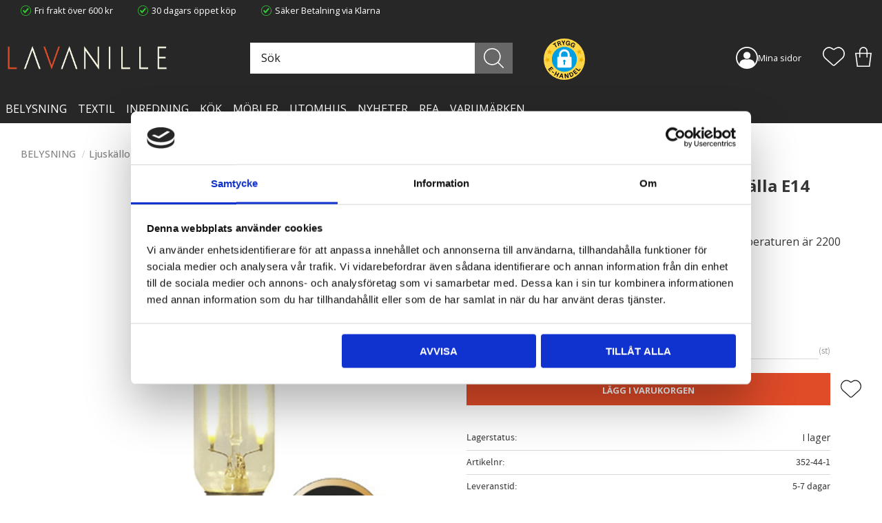

--- FILE ---
content_type: text/html; charset=UTF-8
request_url: https://www.lavanille.com/product/star-trading-decoration-led-ljuskalla-e14-transparent-25w
body_size: 15991
content:
<!DOCTYPE html>
<html
     id="product-page"    class="no-js customer-accounts-enabled has-favorite-cart pricelist-1 incl-vat product-page product-185 product-page-with-photoswipe category-778 root-category-756 theme-color-scheme-0 theme-background-pattern-0"
    lang="sv"
    dir="ltr"
    data-country="SE"
    data-currency="SEK"
>

    <head>
        <meta charset="UTF-8" />
        <title>Decoration LED Ljuskälla 2,5cm-Star Trading-lavanille.com</title>
                    <meta name="description" content="Tubformad ljuskälla med LED och E14-sockel. Färgtemperaturen är 2200 kelvin och den är dimmerkompatibel." />
                <meta name="viewport" content="width=device-width, initial-scale=1" />
        
                            <link rel="shortcut icon" href="https://cdn.starwebserver.se/shops/lavanille-com/files/favicon_1-1.ico?_=1660650578" />
        
                                    <link rel="canonical" href="https://www.lavanille.com/product/star-trading-decoration-led-ljuskalla-e14-transparent-25w" />
        
                        
        
                    <script type="application/ld+json">
                [{"@id":"https:\/\/www.lavanille.com\/product\/star-trading-decoration-led-ljuskalla-e14-transparent-25w","@context":"http:\/\/schema.org\/","name":"Star Trading Decoration LED Ljusk\u00e4lla E14 Transparent 2,5W","description":"Tubformad ljusk\u00e4lla med LED och E14-sockel. F\u00e4rgtemperaturen \u00e4r 2200 kelvin och den \u00e4r dimmerkompatibel.","image":["https:\/\/cdn.starwebserver.se\/shops\/lavanille-com\/files\/star_trading_-_ljusk_lla_led_2_5_cm_-_star_trading_-_lavanille-com_1.jpg","https:\/\/cdn.starwebserver.se\/shops\/lavanille-com\/files\/star_trading_-_decoration_led_ljusk_lla_e14_transparent_2_5w_-_star_trading_-_lavanille.jpg","https:\/\/cdn.starwebserver.se\/shops\/lavanille-com\/files\/star_trading_-_decoration_led_ljusk_lla_e14_-_transparent_2_5w_-_star_trading_-_lavanil.jpg"],"@type":"Product","sku":"352-44-1","offers":{"@type":"Offer","price":"70","priceCurrency":"SEK","availability":"http:\/\/schema.org\/InStock","url":"https:\/\/www.lavanille.com\/product\/star-trading-decoration-led-ljuskalla-e14-transparent-25w","itemCondition":"http:\/\/schema.org\/NewCondition"},"gtin":"7391482049858","mpn":"352-44-1","brand":{"@type":"Brand","name":"Star Trading"}}]            </script>
                    <script type="application/ld+json">
                [{"@context":"https:\/\/schema.org","@type":"BreadcrumbList","itemListElement":[{"@type":"ListItem","position":1,"name":"BELYSNING","item":"https:\/\/www.lavanille.com\/category\/belysning"},{"@type":"ListItem","position":2,"name":"Ljusk\u00e4llor","item":"https:\/\/www.lavanille.com\/category\/ljuskallor"}]}]            </script>
        
                        
                <link rel="stylesheet" href="https://cdn.starwebserver.se/62000/css/shop/shop.combined.min.css" />
                                            <link rel="stylesheet" href="https://cdn.starwebserver.se/62000/css/shop/related-products-popup.min.css" />
                                            <meta name="facebook-domain-verification" content="l8ok34criq79hzlu8znpc9zcnbr6ve" />
<meta name="google-site-verification" content="iOgkTXBNioUaI2MjjXkpsWAOGQoCYFg2MRR-eKaIwpI" />
        
                            <link rel="stylesheet" href="https://cdn.starwebserver.se/62000/themes/william/css/theme-plugins.combined.min.css" />
                    <link rel="stylesheet" href="https://cdn.starwebserver.se/62000/themes/william/css/theme.min.css" />
        
                    <link rel="stylesheet" href="https://cdn.starwebserver.se/shops/lavanille-com/themes/william/css/shop-custom.min.css?_=1755243581" />
        
                <link href="https://fonts.googleapis.com/icon?family=Material+Icons" rel="stylesheet">

                <script>
            var docElement = document.documentElement;
            docElement.className = docElement.className.replace('no-js', 'js');
            eval(decodeURIComponent(Array.prototype.map.call(atob('dmFyIGQ9J3d3dy5sYXZhbmlsbGUuY29tJzt2YXIgZT0nd3d3LmxhdmFuaWxsZS5jb20nO2lmKHdpbmRvdy5sb2NhdGlvbi5ob3N0bmFtZSAhPSBkICYmIHdpbmRvdy5sb2NhdGlvbi5ob3N0bmFtZSAhPSBlKXt3aW5kb3cubG9jYXRpb249J2h0dHA6Ly8nK2Q7fQ=='), function(c) {
                    return '%' + ('00' + c.charCodeAt(0).toString(16)).slice(-2)
                }).join('')));        </script>

                                            <meta property="og:site_name" content="lavanille com" />
                                                <meta property="og:type" content="product" />
                                                <meta property="og:locale" content="sv_SE" />
                                                <meta property="og:title" content="Decoration LED Ljuskälla 2,5cm-Star Trading-lavanille.com" />
                                                <meta property="og:url" content="https://www.lavanille.com/product/star-trading-decoration-led-ljuskalla-e14-transparent-25w" />
                                                <meta property="og:description" content="Tubformad ljuskälla med LED och E14-sockel. Färgtemperaturen är 2200 kelvin och den är dimmerkompatibel." />
                                                <meta property="og:image" content="https://cdn.starwebserver.se/shops/lavanille-com/files/cache/star_trading_-_ljusk_lla_led_2_5_cm_-_star_trading_-_lavanille-com_1_grande.jpg?_=1656934173" />
                            <meta name="sws:no-image-url" content="https://cdn.starwebserver.se/img/no-image.png" />

                    <script>
                !function(f,b,e,v,n,t,s)
                {if(f.fbq)return;n=f.fbq=function(){n.callMethod?
                n.callMethod.apply(n,arguments):n.queue.push(arguments)};
                if(!f._fbq)f._fbq=n;n.push=n;n.loaded=!0;n.version='2.0';
                n.queue=[];t=b.createElement(e);t.async=!0;
                t.src=v;s=b.getElementsByTagName(e)[0];
                s.parentNode.insertBefore(t,s)}(window, document,'script',
                'https://connect.facebook.net/en_US/fbevents.js');
                fbq('init', '1698036210503059');
                fbq('track', 'PageView', null, {eventID: '6977a571cb1ad7.44599605'});
            </script>
            <noscript><img height="1" width="1" style="display:none"
                src="https://www.facebook.com/tr?id=1698036210503059&ev=PageView&noscript=1"
            /></noscript>
        
        
        
        <script>
            var ecommerceContainerIdToProducts = {};

                      
                            
                                    window.dataLayer = window.dataLayer || [];
                    dataLayer.push({ecommerce: null});
                    dataLayer.push(
                        {event: 'view_item', ecommerce: {"currency":"SEK","value":70,"items":[{"item_id":"352-44-1","item_name":"Star Trading Decoration LED Ljusk\u00e4lla E14 Transparent 2,5W","currency":"SEK","price":70,"quantity":1,"item_category":"Ljusk\u00e4llor","item_category2":"Star Trading","item_category3":"BELYSNING","item_category4":"Dekorativa Ljusk\u00e4llor"}]}}
                    );
                                            
                                    window.dataLayer = window.dataLayer || [];
                    dataLayer.push({ecommerce: null});
                    dataLayer.push(
                        {event: 'view_item_list', ecommerce: {"item_list_id":"PDPRelatedProducts","item_list_name":"PDP Related products","items":[]}}
                    );
                            
            // use Object.assign to cast empty array to object
            ecommerceContainerIdToProducts = Object.assign({}, {"pdp":{"352-44-1":{"item_id":"352-44-1","item_name":"Star Trading Decoration LED Ljusk\u00e4lla E14 Transparent 2,5W","currency":"SEK","price":70,"quantity":1,"item_category":"Ljusk\u00e4llor","item_category2":"Star Trading","item_category3":"BELYSNING","item_category4":"Dekorativa Ljusk\u00e4llor"}},"PDPRelatedProducts":[]});
                </script>

                                    <script>
                    window.dataLayer = window.dataLayer || [];
                    dataLayer.push(
                        {"productId":"352-44-1","currency":"SEK","productPrice":"70"}                    );
                </script>
                        <script>(function(w,d,s,l,i){w[l]=w[l]||[];w[l].push({'gtm.start':
                        new Date().getTime(),event:'gtm.js'});var f=d.getElementsByTagName(s)[0],
                    j=d.createElement(s),dl=l!='dataLayer'?'&l='+l:'';j.async=true;j.src=
                    'https://www.googletagmanager.com/gtm.js?id='+i+dl;f.parentNode.insertBefore(j,f);
                })(window,document,'script','dataLayer','GTM-TWT7CWTH');
            </script>
        
        
                    <script type="module" src="https://cdn.starwebserver.se/62000/shop/vendors/scripts/altcha/altcha.min.js"></script>
            </head>
    <body>
    
                <noscript><iframe src="https://www.googletagmanager.com/ns.html?id=GTM-TWT7CWTH"
                              height="0" width="0" style="display:none;visibility:hidden"></iframe>
            </noscript>
        
        
                                <div id="page-container">

    <header id="site-header" class="site-header">
        <div class="wrapper site-header-wrapper">
            <div class="content site-header-content">

                <div class="header-items">
                    <div class="header-item header-item-1 region header-region header-region-1 has-ace-text-block has-menu-block" data-region="headerTop" ><div class="block ace-text-block block-54 class-usp-desktop">
    <ul>
    <li>Fri frakt över 600 kr</li>
    <li>30 dagars öppet köp</li>
    <li>Säker Betalning via Klarna</li>
</ul>
</div>

<nav class="block menu-block block-33 class-custom-menu-block custom custom-menu-block" aria-label="Meny">

    
    <ul class="menu menu-level-1" role="menubar">
                    </ul>
</nav>

        <script type="text/x-mustache" id="nodesPartialTmpl">
    {{#nodes}}
        {{^hidden}}
            <li class="menu-item menu-item-{{nodeId}} menu-level-{{nodeLevel}}-item {{cssClasses}}{{#dynamicNode}} dynamic-menu-item{{/dynamicNode}}{{#hasChildren}} menu-item-has-children{{/hasChildren}}"
                data-id="{{nodeId}}"
                data-level="{{nodeLevel}}"
                role="none"
            >
                <a href="{{permalink}}" {{#newWindow}}target="_blank" rel="noopener"{{/newWindow}} title="{{value}}"
                    class="menu-title menu-title-{{nodeId}} menu-level-{{nodeLevel}}-title {{cssClasses}}{{#dynamicNode}} dynamic-menu-title{{/dynamicNode}}{{#hasChildren}} menu-title-has-children{{/hasChildren}}"
                    data-level="{{nodeLevel}}"
                    role="menuitem"
                    {{#hasChildren}}aria-haspopup="true" aria-expanded="false"{{/hasChildren}}
                >{{value}}</a>

                {{#hasChildren}}
                    <span class="{{#dynamicNode}}toggle-dynamic-child-menu{{/dynamicNode}}{{^dynamicNode}}toggle-static-child-menu{{/dynamicNode}} toggle-child-menu" role="button" tabindex="0" aria-label="Visa underkategorier" aria-expanded="false" aria-controls="submenu-{{nodeId}}"></span>

                    <ul class="menu menu-level-{{childNodeLevel}}" data-level="{{childNodeLevel}}" role="menu" aria-label="Underkategorier">
                        {{>nodesPartial}}
                    </ul>
                {{/hasChildren}}

            </li>
        {{/hidden}}
    {{/nodes}}
</script>
    <script type="text/x-mustache" id="menuTreeTmpl">
            {{>nodesPartial}}
        </script>
</div>
                    <div class="header-item header-item-2">
                        <a href="https://www.lavanille.com" id="home"><img id="shop-logo" src="https://cdn.starwebserver.se/shops/lavanille-com/files/logotyp-lavanille.png?_=1660221678" alt="lavanille com" width="1001" height="252" /></a>
                        <div class="region header-region header-region-2 has-search-block has-text-block has-menu-block has-cart-block" data-region="headerMiddle" ><div class="block search-block block-35 class-search-desktop">
    <h3>Sök</h3>
    <div class="content">
        <form action="/search" method="get">
            <div class="field-wrap search-type required">
                <label for="search-field-block-35" class="caption"><span>Sök produkter & kategorier</span></label>
                <div class="control">
                    <input type="search" name="q" id="search-field-block-35" class="autocomplete" value="" placeholder="Sök" data-text-header="Produkter" data-text-link="Visa alla" aria-label="Sök produkter &amp; kategorier" />
                </div>
            </div>
            <button type="submit" aria-label="Sök"><span aria-hidden="true">Sök</span></button>
        </form>
    </div>
</div>    <div class="block text-block block-61 class-trustpilot one-column-text-block one column-content" >
                <div class="column">
            <p><a href='https://tryggehandel.svenskhandel.se/verify/?site=lavanille.com&id=a876d940-0300-45b9-a80f-4a1b9ecc3538' title='' target='_blank'><img src='https://cdn.starwebserver.se/shops/lavanille-com/files/trygg_ehandel_logo.svg?_=1755243335' srcset='https://cdn.starwebserver.se/shops/lavanille-com/files/trygg_ehandel_logo.svg?_=1755243335 100w, https://cdn.starwebserver.se/shops/lavanille-com/files/trygg_ehandel_logo.svg?_=1755243335 300w, https://cdn.starwebserver.se/shops/lavanille-com/files/trygg_ehandel_logo.svg?_=1755243335 500w, https://cdn.starwebserver.se/shops/lavanille-com/files/trygg_ehandel_logo.svg?_=1755243335 800w, https://cdn.starwebserver.se/shops/lavanille-com/files/trygg_ehandel_logo.svg?_=1755243335 1000w, https://cdn.starwebserver.se/shops/lavanille-com/files/trygg_ehandel_logo.svg?_=1755243335 1500w, https://cdn.starwebserver.se/shops/lavanille-com/files/trygg_ehandel_logo.svg?_=1755243335 2600w, https://cdn.starwebserver.se/shops/lavanille-com/files/trygg_ehandel_logo.svg?_=1755243335 4096w' alt=''class='' height='100' width='100'></a><br></p>
<div class="teh-certificate" style="display: none;"></div>
        </div>
            </div>

<nav class="block menu-block block-66 class-my-pages custom custom-menu-block" aria-label="Meny">

    
    <ul class="menu menu-level-1" role="menubar">
                                <li class="menu-item menu-item-17 menu-level-1-item "
                            data-id="17"
                            data-level="1"
                            role="none"
                        >
                            <a href="/customer"  title="Mina sidor"
                                class="menu-title menu-title-17 menu-level-1-title "
                                data-level="1"
                                role="menuitem"
                                
                            >Mina sidor</a>
            
            
                        </li>
            </ul>
</nav>

    <div class="block favorite-cart-block block-36">
        <div class="favorite block open-off-canvas-favorites" role="button" tabindex="0" aria-label="Favoriter">
            <div class="favorite-wrap">
                <span class="favorite-title visually-hidden">Favoriter</span>
                <span class="favorite-item-count quantity">
                    <span class="favorite-items-count-label visually-hidden">Antal favoriter: </span>
                    <span class="number"></span>
                </span>
            </div>
        </div>
                <div class="favorite-cart block open-off-canvas-products">
            <div class="cart-wrap">
                <div class="header favorite-cart-header" href="/checkout" role="button" tabindex="0" aria-label="Kundvagn">
                    <span class="favorite-cart-title visually-hidden">Kundvagn</span>
                    <span class="product-item-count quantity">
                        <span class="cart-items-count-label visually-hidden">Antal produkter: </span>
                        <span class="number"></span>
                    </span>
                    <span class="favorite-cart-icon" aria-hidden="true"></span>
                </div>
            </div>
            <span class="cart-item-total-price quantity hide">
                <span class="number"></span>
            </span>
        </div>
            </div> <!-- /.favorite-cart-block -->
</div>
                    </div>
                    <div class="header-item header-item-3 region header-region header-region-3 has-search-block has-menu-block" data-region="header" ><div class="block search-block block-55 class-search-mobile">
    <h3>Sök</h3>
    <div class="content">
        <form action="/search" method="get">
            <div class="field-wrap search-type required">
                <label for="search-field-block-55" class="caption"><span>Sök produkter & kategorier</span></label>
                <div class="control">
                    <input type="search" name="q" id="search-field-block-55" class="autocomplete" value="" placeholder="Sök" data-text-header="Produkter" data-text-link="Visa alla" aria-label="Sök produkter &amp; kategorier" />
                </div>
            </div>
            <button type="submit" aria-label="Sök"><span aria-hidden="true">Sök</span></button>
        </form>
    </div>
</div>
<nav class="block menu-block block-75 menu-block-with-mega-dropdown-menu custom custom-menu-block" aria-label="Meny">

    
    <ul class="menu menu-level-1" role="menubar">
                                <li class="menu-item menu-item-23 menu-level-1-item has-children dynamic-menu-item menu-item-has-children"
                            data-id="23"
                            data-level="1"
                            role="none"
                        >
                            <a href="/category/belysning"  title="BELYSNING"
                                class="menu-title menu-title-23 menu-level-1-title has-children dynamic-menu-title menu-title-has-children"
                                data-level="1"
                                role="menuitem"
                                aria-haspopup="true" aria-expanded="false"
                            >BELYSNING</a>
            
                                <span class="toggle-dynamic-child-menu toggle-child-menu" role="button" tabindex="0" aria-label="Visa underkategorier" aria-expanded="false" aria-controls="submenu-23"></span>
            
                                <ul class="menu menu-level-2" data-level="2" role="menu" aria-label="Underkategorier">
                                </ul>
            
                        </li>
                        <li class="menu-item menu-item-22 menu-level-1-item has-children dynamic-menu-item menu-item-has-children"
                            data-id="22"
                            data-level="1"
                            role="none"
                        >
                            <a href="/category/textil"  title="TEXTIL"
                                class="menu-title menu-title-22 menu-level-1-title has-children dynamic-menu-title menu-title-has-children"
                                data-level="1"
                                role="menuitem"
                                aria-haspopup="true" aria-expanded="false"
                            >TEXTIL</a>
            
                                <span class="toggle-dynamic-child-menu toggle-child-menu" role="button" tabindex="0" aria-label="Visa underkategorier" aria-expanded="false" aria-controls="submenu-22"></span>
            
                                <ul class="menu menu-level-2" data-level="2" role="menu" aria-label="Underkategorier">
                                </ul>
            
                        </li>
                        <li class="menu-item menu-item-24 menu-level-1-item has-children dynamic-menu-item menu-item-has-children"
                            data-id="24"
                            data-level="1"
                            role="none"
                        >
                            <a href="/category/inredning"  title="INREDNING"
                                class="menu-title menu-title-24 menu-level-1-title has-children dynamic-menu-title menu-title-has-children"
                                data-level="1"
                                role="menuitem"
                                aria-haspopup="true" aria-expanded="false"
                            >INREDNING</a>
            
                                <span class="toggle-dynamic-child-menu toggle-child-menu" role="button" tabindex="0" aria-label="Visa underkategorier" aria-expanded="false" aria-controls="submenu-24"></span>
            
                                <ul class="menu menu-level-2" data-level="2" role="menu" aria-label="Underkategorier">
                                </ul>
            
                        </li>
                        <li class="menu-item menu-item-25 menu-level-1-item has-children dynamic-menu-item menu-item-has-children"
                            data-id="25"
                            data-level="1"
                            role="none"
                        >
                            <a href="/category/kok"  title="KÖK"
                                class="menu-title menu-title-25 menu-level-1-title has-children dynamic-menu-title menu-title-has-children"
                                data-level="1"
                                role="menuitem"
                                aria-haspopup="true" aria-expanded="false"
                            >KÖK</a>
            
                                <span class="toggle-dynamic-child-menu toggle-child-menu" role="button" tabindex="0" aria-label="Visa underkategorier" aria-expanded="false" aria-controls="submenu-25"></span>
            
                                <ul class="menu menu-level-2" data-level="2" role="menu" aria-label="Underkategorier">
                                </ul>
            
                        </li>
                        <li class="menu-item menu-item-26 menu-level-1-item has-children dynamic-menu-item menu-item-has-children"
                            data-id="26"
                            data-level="1"
                            role="none"
                        >
                            <a href="/category/mobler"  title="MÖBLER"
                                class="menu-title menu-title-26 menu-level-1-title has-children dynamic-menu-title menu-title-has-children"
                                data-level="1"
                                role="menuitem"
                                aria-haspopup="true" aria-expanded="false"
                            >MÖBLER</a>
            
                                <span class="toggle-dynamic-child-menu toggle-child-menu" role="button" tabindex="0" aria-label="Visa underkategorier" aria-expanded="false" aria-controls="submenu-26"></span>
            
                                <ul class="menu menu-level-2" data-level="2" role="menu" aria-label="Underkategorier">
                                </ul>
            
                        </li>
                        <li class="menu-item menu-item-27 menu-level-1-item has-children dynamic-menu-item menu-item-has-children"
                            data-id="27"
                            data-level="1"
                            role="none"
                        >
                            <a href="/category/utomhus"  title="Utomhus"
                                class="menu-title menu-title-27 menu-level-1-title has-children dynamic-menu-title menu-title-has-children"
                                data-level="1"
                                role="menuitem"
                                aria-haspopup="true" aria-expanded="false"
                            >Utomhus</a>
            
                                <span class="toggle-dynamic-child-menu toggle-child-menu" role="button" tabindex="0" aria-label="Visa underkategorier" aria-expanded="false" aria-controls="submenu-27"></span>
            
                                <ul class="menu menu-level-2" data-level="2" role="menu" aria-label="Underkategorier">
                                </ul>
            
                        </li>
                        <li class="menu-item menu-item-28 menu-level-1-item  dynamic-menu-item"
                            data-id="28"
                            data-level="1"
                            role="none"
                        >
                            <a href="/category/nyheter"  title="NYHETER"
                                class="menu-title menu-title-28 menu-level-1-title  dynamic-menu-title"
                                data-level="1"
                                role="menuitem"
                                
                            >NYHETER</a>
            
            
                        </li>
                        <li class="menu-item menu-item-30 menu-level-1-item  dynamic-menu-item"
                            data-id="30"
                            data-level="1"
                            role="none"
                        >
                            <a href="/category/rea"  title="Rea"
                                class="menu-title menu-title-30 menu-level-1-title  dynamic-menu-title"
                                data-level="1"
                                role="menuitem"
                                
                            >Rea</a>
            
            
                        </li>
                        <li class="menu-item menu-item-31 menu-level-1-item has-children dynamic-menu-item menu-item-has-children"
                            data-id="31"
                            data-level="1"
                            role="none"
                        >
                            <a href="/category/varumarken"  title="VARUMÄRKEN"
                                class="menu-title menu-title-31 menu-level-1-title has-children dynamic-menu-title menu-title-has-children"
                                data-level="1"
                                role="menuitem"
                                aria-haspopup="true" aria-expanded="false"
                            >VARUMÄRKEN</a>
            
                                <span class="toggle-dynamic-child-menu toggle-child-menu" role="button" tabindex="0" aria-label="Visa underkategorier" aria-expanded="false" aria-controls="submenu-31"></span>
            
                                <ul class="menu menu-level-2" data-level="2" role="menu" aria-label="Underkategorier">
                                </ul>
            
                        </li>
            </ul>
</nav>

</div>
                </div>

            </div><!-- .content -->
        </div><!-- .wrapper -->
    </header><!-- #site-header -->

    <div id="content" class="site-content">

        <main id="main-content" aria-label="Huvudinnehåll" >

            <article class="region has-product-block has-related-products-legacy-block has-ace-text-block" data-region="0" >
    
    <div aria-live="polite" aria-atomic="true" class="visually-hidden favorite-status-announcer"></div>
    <div id="product-page-main-container" class="block product-block block-17">

        <script type="text/x-mustache" id="categoryBreadcrumbPartialTmpl">
            {{#nodes}}
                {{#isOpen}}
                    {{#openPage}}
                        <a href="{{shopUrl}}" class="breadcrumb"><span>{{name}}</span></a>
                    {{/openPage}}
                    {{^openPage}}
                        <span  class="breadcrumb">{{name}}</span>
                    {{/openPage}}
                    {{>categoryBreadcrumbPartial}}
                {{/isOpen}}
                {{^isOpen}}
                    {{#selected}}
                        {{#openPage}}
                            <a href="{{shopUrl}}" class="breadcrumb current-breadcrumb"><span>{{name}}</span></a>
                        {{/openPage}}
                        {{^openPage}}
                            <span class="breadcrumb">{{name}}</span>
                        {{/openPage}}
                    {{/selected}}
                {{/isOpen}}
            {{/nodes}}
        </script>

        <div class="breadcrumbs">
                                                    <a href="/category/belysning" class="breadcrumb"><span>BELYSNING</span></a>
                                                                <a href="/category/ljuskallor" class="breadcrumb"><span>Ljuskällor</span></a>
                                                                                                                                                            </div>

    <script type="text/x-mustache" id="rootCategoriesBreadcrumbTmpl">
            {{#showBreadcrumbs}}
                {{#categories}}
                    {{>categoryBreadcrumbPartial}}
                {{/categories}}
            {{/showBreadcrumbs}}
        </script>

    <header class="product-header">
        <h1 class="product-name">Star Trading Decoration LED Ljuskälla E14 Transparent 2,5W</h1>
        <div class="short description product-short-description"><p>Tubformad ljuskälla med LED och E14-sockel. Färgtemperaturen är 2200 kelvin och den är dimmerkompatibel.</p></div>
    </header>

    <div class="dynamic-product-info has-volume-pricing">
                    <div class="product-media stock-status-2"
                data-stock-status-title="I lager"
            >
                <figure>
                    <div class="figure-content">
                            <a class="featured img-wrap product-media-item" href="https://cdn.starwebserver.se/shops/lavanille-com/files/cache/star_trading_-_ljusk_lla_led_2_5_cm_-_star_trading_-_lavanille-com_1_grande.jpg?_=1656934173" target="_blank" rel="noopener">
                            
                                <img src="https://cdn.starwebserver.se/shops/lavanille-com/files/cache/star_trading_-_ljusk_lla_led_2_5_cm_-_star_trading_-_lavanille-com_1_grande.jpg?_=1656934173" width="528" height="700" id="media-0" data-large-size="https://cdn.starwebserver.se/shops/lavanille-com/files/cache/star_trading_-_ljusk_lla_led_2_5_cm_-_star_trading_-_lavanille-com_1_grande.jpg?_=1656934173" data-large-size-width="528" data-large-size-height="700"  alt="Star Trading Decoration LED Ljuskälla E14 Transparent 2,5W" />
                                
                            </a>

                            <a href="https://cdn.starwebserver.se/shops/lavanille-com/files/cache/star_trading_-_decoration_led_ljusk_lla_e14_transparent_2_5w_-_star_trading_-_lavanille_grande.jpg?_=1656898101" class="img-wrap product-media-item" target="_blank" rel="noopener">
                                <img src="https://cdn.starwebserver.se/shops/lavanille-com/files/cache/star_trading_-_decoration_led_ljusk_lla_e14_transparent_2_5w_-_star_trading_-_lavanille_grande.jpg?_=1656898101" height="934" width="768" id="media-1" data-large-size="https://cdn.starwebserver.se/shops/lavanille-com/files/cache/star_trading_-_decoration_led_ljusk_lla_e14_transparent_2_5w_-_star_trading_-_lavanille_grande.jpg?_=1656898101" data-large-size-width="768" data-large-size-height="934" alt="" />
                            </a>
                            <a href="https://cdn.starwebserver.se/shops/lavanille-com/files/cache/star_trading_-_decoration_led_ljusk_lla_e14_-_transparent_2_5w_-_star_trading_-_lavanil_grande.jpg?_=1656898100" class="img-wrap product-media-item" target="_blank" rel="noopener">
                                <img src="https://cdn.starwebserver.se/shops/lavanille-com/files/cache/star_trading_-_decoration_led_ljusk_lla_e14_-_transparent_2_5w_-_star_trading_-_lavanil_grande.jpg?_=1656898100" height="1024" width="686" id="media-2" data-large-size="https://cdn.starwebserver.se/shops/lavanille-com/files/cache/star_trading_-_decoration_led_ljusk_lla_e14_-_transparent_2_5w_-_star_trading_-_lavanil_grande.jpg?_=1656898100" data-large-size-width="686" data-large-size-height="1024" alt="" />
                            </a>
                    </div>
                </figure>


            </div><!-- /.product-media -->


            <aside class="product-offer buyable" role="region" aria-label="Produkterbjudande">

                    <div class="product-price">
                            <span class="price"><span class="amount">70</span><span class="currency"> kr</span></span>
                            <span class="unit">/ <abbr title="Styck">st</abbr></span>
                    </div>


                
                <form class="add-to-cart-form product-list-container" novalidate data-ga-ecommerce-list-id="pdp">
                                                                                    <input type="hidden" name="sku" value="352-44-1" />
                    
                    <div class="add-to-cart-wrap has-unit">
                                <div class="field-wrap number-type quantity-field">
                                    <label for="quantity-field" class="caption"><span>Antal</span></label>
                                    <div class="control">
                                        <input name="quantity" type="number" id="quantity-field" value="1" min="1" max="1000000" step="1" class="number" />
                                                                                                                            <label for="quantity-field" class="unit"><abbr title="Styck">st</abbr></label>
                                                                            </div>
                                </div>

                                <button type="submit" class="product-add-to-cart-action"><span>Köp</span></button>
                                                    <div class="toggle-favorite-action" data-sku="352-44-1" data-bundle-config="" role="button" tabindex="0">
                                <span class="favorite ">
                                        <span class="favorite-title visually-hidden">Lägg till i favoriter</span>
                                </span>
                            </div>
                                            </div><!-- /.add-to-cart-wrap -->

                    <div class="product-status" hidden aria-hidden="true">
                        <p class="status-message" data-message="Nu finns produkten i &lt;a href=&quot;/checkout&quot;&gt;kundvagnen&lt;/a&gt;."></p>
                        <p class="view-cart">
                            <a class="product-status-checkout-link" href="/checkout">
                                <b>Till kassan</b>
                                <span class="cart-item-count">1</span>
                            </a>
                        </p>
                    </div>


                                                        </form>

                                <dl class="product-details">
                        <dt class="product-stock-status product-stock-status product-stock-status-2">Lagerstatus</dt>
                        <dd class="product-stock-status product-stock-status-2"><span>I lager</span></dd>
                    <dt class="product-sku">Artikelnr</dt><dd class="product-sku">352-44-1</dd>
                        <dt class="product-mpn">Tillv. artikelnr</dt><dd class="product-mpn">352-44-1</dd>
                                        
                                                                                                                    <dt class="product-meta-data-1" data-product-meta-data-id="25">Leveranstid</dt>
                            <dd class="product-meta-data-1" data-product-meta-data-id="25">5-7 dagar</dd>
                                                                                <dt class="product-meta-data-2" data-product-meta-data-id="1">Material</dt>
                            <dd class="product-meta-data-2" data-product-meta-data-id="1">Glas</dd>
                                                                                <dt class="product-meta-data-3" data-product-meta-data-id="2">Färg</dt>
                            <dd class="product-meta-data-3" data-product-meta-data-id="2">Klar</dd>
                                                                                <dt class="product-meta-data-4" data-product-meta-data-id="6">Höjd</dt>
                            <dd class="product-meta-data-4" data-product-meta-data-id="6">11,5 cm</dd>
                                                                                <dt class="product-meta-data-5" data-product-meta-data-id="7">Bredd</dt>
                            <dd class="product-meta-data-5" data-product-meta-data-id="7">2,5 cm</dd>
                                                                                <dt class="product-meta-data-6" data-product-meta-data-id="14">Djup</dt>
                            <dd class="product-meta-data-6" data-product-meta-data-id="14">2,5 cm</dd>
                                                                                <dt class="product-meta-data-7" data-product-meta-data-id="10">Sockel</dt>
                            <dd class="product-meta-data-7" data-product-meta-data-id="10">E14</dd>
                                                                                <dt class="product-meta-data-8" data-product-meta-data-id="9">Maxeffekt</dt>
                            <dd class="product-meta-data-8" data-product-meta-data-id="9">2,5W</dd>
                                                                                <dt class="product-meta-data-9" data-product-meta-data-id="41">Ljuskälla</dt>
                            <dd class="product-meta-data-9" data-product-meta-data-id="41">LED</dd>
                                                                                <dt class="product-meta-data-10" data-product-meta-data-id="19">Färgtemperatur</dt>
                            <dd class="product-meta-data-10" data-product-meta-data-id="19">2200 K</dd>
                                                                                <dt class="product-meta-data-11" data-product-meta-data-id="20">Ljusflöde</dt>
                            <dd class="product-meta-data-11" data-product-meta-data-id="20">150 lm</dd>
                                                                                <dt class="product-meta-data-12" data-product-meta-data-id="79">Färgåtergivning</dt>
                            <dd class="product-meta-data-12" data-product-meta-data-id="79">90 RA</dd>
                                                                                <dt class="product-meta-data-13" data-product-meta-data-id="27">Livslängd</dt>
                            <dd class="product-meta-data-13" data-product-meta-data-id="27">25000 tim</dd>
                                                                                <dt class="product-meta-data-14" data-product-meta-data-id="21">Ljusfärg</dt>
                            <dd class="product-meta-data-14" data-product-meta-data-id="21">Varmvit</dd>
                                                                                <dt class="product-meta-data-15" data-product-meta-data-id="22">IP-klass</dt>
                            <dd class="product-meta-data-15" data-product-meta-data-id="22">IP44</dd>
                                                                                <dt class="product-meta-data-16" data-product-meta-data-id="69">Energiklass</dt>
                            <dd class="product-meta-data-16" data-product-meta-data-id="69">G</dd>
                                                                                <dt class="product-meta-data-17" data-product-meta-data-id="13">Dimbar</dt>
                            <dd class="product-meta-data-17" data-product-meta-data-id="13">Ja</dd>
                                                                        
                                            <dt class="product-manufacturer">Tillverkare</dt>
                        <dd class="product-manufacturer">
                                                            <a href="https://www.lavanille.com/category/star-trading" rel="external" target="_blank" rel="noopener">Star Trading</a>
                                                    </dd>
                    
                                    </dl><!-- /product-details -->


                

                                                    <p class="manufacturer-related-products">
                        <a href="/search?m=Star+Trading">Visa alla produkter från Star Trading</a>
                    </p><!-- /.manufacturer-related-products -->
                
                                    <div class="product-rating">
                                                    <a href="#product-reviews" title="Betyg: 0 av 5 stjärnor. Baserat på 0 betyg">
                                                                <span class="count">0</span>
                                <span class="info review-count-0">0 Betyg</span>
                                <span class="add-new">Ge ett omdöme!</span>
                            </a>
                                            </div>
                
                                                            </aside><!-- /.product-offer -->

                            <script>
                    fbq('track', 'ViewContent', {
                        content_ids: ['352-44-1'],
                        content_type: 'product',
                        content_name: 'Star Trading Decoration LED Ljuskälla E14 Transparent 2,5W',
                        currency: 'SEK',
                        value: '70',
                    }, {eventID: '6977a571c82d77.50959094'});
                </script>
            
            
                    </div> <!-- /.dynamic-product-info -->

        <script type="text/x-mustache" id="dynamicProductInfoTmpl">
            <div class="product-media{{^hidePrice}}{{#stockStatusId}} stock-status-{{stockStatusId}}{{/stockStatusId}}{{#savePercentOnDiscountedPrice}} save-percent{{/savePercentOnDiscountedPrice}}{{/hidePrice}}{{#hasLabels}} has-product-label{{/hasLabels}}"{{^hidePrice}}{{#savePercentOnDiscountedPrice}}
                data-save-percent-title="Kampanj!"{{/savePercentOnDiscountedPrice}}{{/hidePrice}}
                {{#stockStatusText}}data-stock-status-title="{{stockStatusText}}"{{/stockStatusText}}
            >
                <figure{{#featuredImage.default}} class="no-image"{{/featuredImage.default}}>
                    {{#campaign}}
                        <div
                            class="campaign-label campaign-label-product-page"
                            style="background-color: #{{campaign.label.color}}; color: {{campaign.label.textColor}}">
                            {{campaign.label.text}}
                        </div>
                    {{/campaign}}
                    <div class="figure-content">
                        {{#featuredImage}}
                            {{#largeUrl}}<a class="featured img-wrap product-media-item" href="{{largeUrl}}" target="_blank" rel="noopener">{{/largeUrl}}
                            {{#featuredImage.default}}<div class="img-wrap">{{/featuredImage.default}}
                                <img src="{{url}}" width="{{width}}" height="{{height}}" id="media-0" {{#largeUrl}}data-large-size="{{largeUrl}}" data-large-size-width="{{largeWidth}}" data-large-size-height="{{largeHeight}}"{{/largeUrl}} {{#disableAutoZoom}}data-cloudzoom="disableZoom: true" {{/disableAutoZoom}} alt="{{alt}}" />
                                {{#featuredImage.default}}</div>{{/featuredImage.default}}
                            {{#largeUrl}}</a>{{/largeUrl}}
                        {{/featuredImage}}

                        {{#secondaryImages}}
                            <a href="{{largeUrl}}" class="img-wrap product-media-item" target="_blank" rel="noopener">
                                <img src="{{url}}" height="{{height}}" width="{{width}}" id="media-{{index}}" data-large-size="{{largeUrl}}" data-large-size-width="{{largeWidth}}" data-large-size-height="{{largeHeight}}" alt="{{alt}}" />
                            </a>
                        {{/secondaryImages}}
                    </div>
                </figure>

                {{^hidePrice}}
                    {{#savePercentOnDiscountedPrice}}
                        <div class="save-percent save-percent-info">
                            <span class="label">Spara</span>
                            <span class="percentage"><span class="value">{{savePercentOnDiscountedPrice}}</span> <span class="unit">%</span></span>
                        </div>
                    {{/savePercentOnDiscountedPrice}}
                {{/hidePrice}}

                {{#labels}}
                    <div class="product-label product-label-{{index}} product-label-id-{{labelId}} {{classes}}"  title="{{name}}" ><span>{{name}}</span></div>
                {{/labels}}
            </div><!-- /.product-media -->


            <aside class="product-offer{{#watchableForCustomer}} watchable{{/watchableForCustomer}}{{#buyable}} buyable{{/buyable}}{{^buyable}}{{^watchableForCustomer}} non-watchable-non-buyable{{/watchableForCustomer}}{{/buyable}}" role="region" aria-label="Produkterbjudande">
                {{#campaign}}
                    <div class="campaign-description-container campaign-label-corner-container">
                        <span
                            class="campaign-label-corner"
                            style="border-top-color: #{{campaign.label.color}};"
                        >
                        </span>
                        <span class="campaign-description-text">
                            {{campaign.description}}
                        </span>
                    </div>
                {{/campaign}}

                                {{^hidePrice}}
                    <div class="product-price">
                                                {{^originalPrice}}
                            {{{sellingPriceHtml}}}
                            <span class="unit">/ <abbr title="Styck">st</abbr></span>
                        {{/originalPrice}}
                        {{#originalPrice}}
                            <div class="selling-price" tabindex="0" role="text">
                                <span class="visually-hidden">Nedsatt pris: </span>
                                {{{sellingPriceHtml}}}
                                <span class="unit">/ <abbr title="Styck">st</abbr></span>
                            </div>
                            <div class="original-price" tabindex="0" role="text">
                                <span class="visually-hidden">Ordinarie pris: </span>
                                {{{originalPriceHtml}}}
                                <span class="unit">/ <abbr title="Styck">st</abbr></span>
                            </div>
                        {{/originalPrice}}
                    </div>
                    {{#historyCheapestPrice}}
                        <div class="price-history">
                            <span class="price-history-text">Lägsta pris senaste 30 dagar:</span>
                            <span class="price-history-value">{{{historyCheapestPrice}}}</span>
                        </div>
                    {{/historyCheapestPrice}}

                                        {{#volumePricing}}
                        {{#hasValidVolumePricesForCustomer}}
                            <div class="volume-pricing has-visible-volume-pricing-content">
                                <div class="volume-pricing-header">
                                    <span class="volume-pricing-header-title">{{{headerTitle}}}</span>
                                    <span class="toggle-volume-pricing-content"></span>
                                </div>
                                <div class="volume-pricing-content">
                                    {{#rows}}
                                        <div class="volume-pricing-row">
                                            <span class="volume">
                                                <span class="amount">{{volumeAmount}}</span>
                                                {{#unit}}<span class="unit"><abbr title="{{name}}">{{symbol}}</abbr></span>{{/unit}}
                                            </span>
                                            {{{volumePriceHtml}}}
                                            {{#unit}}<span class="divider">/</span><span class="unit"><abbr title="{{name}}">{{symbol}}</abbr></span>{{/unit}}
                                            {{#percentAmount}}
                                                <span class="percent">
                                                    <span class="amount">{{percentAmount}}</span><span class="unit">%</span>
                                                </span>
                                            {{/percentAmount}}
                                        </div>
                                    {{/rows}}
                                </div>
                            </div>
                        {{/hasValidVolumePricesForCustomer}}
                    {{/volumePricing}}
                {{/hidePrice}}

                
                <form class="add-to-cart-form product-list-container" novalidate data-ga-ecommerce-list-id="pdp">
                                                                                    <input type="hidden" name="sku" value="{{sku}}" />
                                                                        {{#isBundle}}
                            <div class="bundled-products">
                                {{#bundledProducts}}
                                    <div class="bundled-product" data-bundled-product-id="{{bundledProductId}}">
                                        <div class="bundled-product-image">
                                            {{#image}}
                                                {{#largeUrl}}
                                                    <a class="featured img-wrap product-media-item" href="{{largeUrl}}" target="_blank" rel="noopener">
                                                {{/largeUrl}}
                                                {{#default}}
                                                    <div class="img-wrap">
                                                {{/default}}
                                                <img src="{{url}}" width="{{width}}" height="{{height}}" id="media-bundled-{{bundledProductId}}-0" {{#largeUrl}}data-large-size="{{largeUrl}}" data-large-size-width="{{largeWidth}}" data-large-size-height="{{largeHeight}}"{{/largeUrl}} {{#disableAutoZoom}}data-cloudzoom="disableZoom: true" {{/disableAutoZoom}} alt="{{alt}}" />
                                                {{#default}}
                                                    </div>
                                                {{/default}}
                                                {{#largeUrl}}
                                                    </a>
                                                {{/largeUrl}}
                                            {{/image}}
                                        </div><!-- /.bundled-product-image -->
                                        <div class="bundled-product-options">
                                            <p class="bundled-product-title">
                                                {{^isHidden}}<a href="{{url}}">{{/isHidden}}
                                                    {{#hasVariants}}{{name}}{{/hasVariants}}
                                                    {{^hasVariants}}{{nameWithConcatAttributeValues}}{{/hasVariants}}
                                                {{^isHidden}}</a>{{/isHidden}}
                                            </p>
                                            <div class="bundled-product-fields" {{#hasVariants}}data-current-sku="{{sku}}"{{/hasVariants}}>
                                                {{#hasVariants}}
                                                    <input type="hidden" name="bundledProducts[{{bundledProductId}}][productId]" value="{{bundledProductId}}" />
                                                    {{#attributes}}
                                                        <div class="bundled-product-field field-wrap select-type attributes-{{id}} has-field-content">
                                                            <label for="attributes-{{id}}-select" class="caption"><span>{{name}}</span></label>
                                                            <div class="control">
                                                                <select name="bundledProducts[{{bundledProductId}}][attributes][{{id}}]" id="attributes-{{id}}-select" class="bundled-product-attribute-value-select{{#invalidSelection}} invalid-selection{{/invalidSelection}}" data-attribute-id="{{id}}">
                                                                    {{#values}}
                                                                    <option value="{{id}}"{{#selected}} selected{{/selected}}{{^active}} disabled{{/active}}>{{name}}{{^active}} (Ej tillgänglig){{/active}}</option>
                                                                    {{/values}}
                                                                </select>
                                                                {{#showInvalidSelectionMessage}}
                                                                <label class="error" for="attributes-{{id}}-select">Varianten är inte tillgänglig, prova ett annat alternativ.</label>
                                                                {{/showInvalidSelectionMessage}}
                                                            </div>
                                                        </div>
                                                    {{/attributes}}
                                                {{/hasVariants}}
                                                <div class="bundled-product-field">
                                                    <div class="bundled-product-field-fixed-quantity">{{quantity}} {{unitSymbol}}</div>
                                                </div>

                                                                                                    <div class="order-data">
                                                        {{#orderDataFieldTemplateData}}
                                                            <div class="field-wrap text-type">
                                                                <label for="bundled-order-data-{{bundledProductId}}-{{orderDataFieldId}}-field" class="caption">
                                                                <span>
                                                                    {{orderDataFieldName}}
                                                                </span>
                                                                    {{#isRequired}} <abbr class="required-asterisk" title="Obligatorisk">*</abbr>{{/isRequired}}
                                                                </label>
                                                                <div class="control">
                                                                    <input
                                                                            type="text"
                                                                            name="bundledOrderData[{{bundledProductId}}][{{orderDataFieldId}}]"
                                                                            id="bundled-order-data-{{bundledProductId}}-{{orderDataFieldId}}-field"
                                                                            placeholder="{{orderDataFieldName}}"
                                                                            maxlength="255"
                                                                            {{#isRequired}} required{{/isRequired}}
                                                                    />
                                                                </div>
                                                            </div>
                                                        {{/orderDataFieldTemplateData}}
                                                    </div>
                                                                                            </div><!-- /.bundled-product-fields -->
                                        </div><!-- /.bundled-product-options -->
                                    </div><!-- /.bundled-product -->
                                {{/bundledProducts}}
                            </div><!-- /.bundled-products -->
                        {{/isBundle}}
                    
                    <div class="add-to-cart-wrap has-unit">
                        {{^hidePrice}}
                            {{#buyable}}
                                <div class="field-wrap number-type quantity-field">
                                    <label for="quantity-field" class="caption"><span>Antal</span></label>
                                    <div class="control">
                                        <input name="quantity" type="number" id="quantity-field" value="1" min="1" max="1000000" step="1" class="number" />
                                                                                                                            <label for="quantity-field" class="unit"><abbr title="Styck">st</abbr></label>
                                                                            </div>
                                </div>

                                <button type="submit" class="product-add-to-cart-action"{{#invalidVariant}} disabled{{/invalidVariant}}><span>Köp</span></button>
                            {{/buyable}}
                        {{/hidePrice}}
                        {{#hidePrice}}
                            <p><a class="button" href="/customer?redirect=%2Fproduct%2Fstar-trading-decoration-led-ljuskalla-e14-transparent-25w" rel="nofollow"><span>Logga in för priser</span></a></p>
                        {{/hidePrice}}
                                                    <div class="toggle-favorite-action" data-sku="{{sku}}" data-bundle-config="{{bundleWatchConfig}}" role="button" tabindex="0">
                                <span class="favorite {{#isFavorite}}favorite-active{{/isFavorite}}">
                                    {{#isFavorite}}
                                        <span class="favorite-title visually-hidden">Ta bort från favoriter</span>
                                    {{/isFavorite}}
                                    {{^isFavorite}}
                                        <span class="favorite-title visually-hidden">Lägg till i favoriter</span>
                                    {{/isFavorite}}
                                </span>
                            </div>
                                            </div><!-- /.add-to-cart-wrap -->

                    <div class="product-status" hidden aria-hidden="true">
                        <p class="status-message" data-message="Nu finns produkten i &lt;a href=&quot;/checkout&quot;&gt;kundvagnen&lt;/a&gt;."></p>
                        <p class="view-cart">
                            <a class="product-status-checkout-link" href="/checkout">
                                <b>Till kassan</b>
                                <span class="cart-item-count">1</span>
                            </a>
                        </p>
                    </div>

                                        {{#customerCanShop}}
                        {{#watchable}}
                            {{#isWatching}}
                                <button type="button" disabled>Bevakar</button>
                            {{/isWatching}}
                            {{^isWatching}}
                                <button
                                    type="button"
                                    data-variant-id="{{variantId}}"
                                    data-variant-name="{{variantName}}"
                                    data-bundle-watch-config="{{bundleWatchConfig}}"
                                    data-permalink="star-trading-decoration-led-ljuskalla-e14-transparent-25w"
                                    data-name="Star Trading Decoration LED Ljuskälla E14 Transparent 2,5W"
                                    data-email=""
                                    data-text-signed-up="Bevakad"
                                    class="in-stock-notify"
                                    >Bevaka</button>
                            {{/isWatching}}
                        {{/watchable}}
                    {{/customerCanShop}}

                                                        </form>

                                <dl class="product-details">
                    {{#stockStatusValue}}
                        <dt class="product-stock-status {{stockStatusCssClass}}">{{stockStatusLabel}}</dt>
                        <dd class="{{stockStatusCssClass}}"><span>{{stockStatusValue}}</span></dd>
                    {{/stockStatusValue}}
                    <dt class="product-sku">Artikelnr</dt><dd class="product-sku">{{sku}}</dd>
                    {{#mpn}}
                        <dt class="product-mpn">Tillv. artikelnr</dt><dd class="product-mpn">{{mpn}}</dd>
                    {{/mpn}}
                                        
                                                                                                                    <dt class="product-meta-data-1" data-product-meta-data-id="25">Leveranstid</dt>
                            <dd class="product-meta-data-1" data-product-meta-data-id="25">5-7 dagar</dd>
                                                                                <dt class="product-meta-data-2" data-product-meta-data-id="1">Material</dt>
                            <dd class="product-meta-data-2" data-product-meta-data-id="1">Glas</dd>
                                                                                <dt class="product-meta-data-3" data-product-meta-data-id="2">Färg</dt>
                            <dd class="product-meta-data-3" data-product-meta-data-id="2">Klar</dd>
                                                                                <dt class="product-meta-data-4" data-product-meta-data-id="6">Höjd</dt>
                            <dd class="product-meta-data-4" data-product-meta-data-id="6">11,5 cm</dd>
                                                                                <dt class="product-meta-data-5" data-product-meta-data-id="7">Bredd</dt>
                            <dd class="product-meta-data-5" data-product-meta-data-id="7">2,5 cm</dd>
                                                                                <dt class="product-meta-data-6" data-product-meta-data-id="14">Djup</dt>
                            <dd class="product-meta-data-6" data-product-meta-data-id="14">2,5 cm</dd>
                                                                                <dt class="product-meta-data-7" data-product-meta-data-id="10">Sockel</dt>
                            <dd class="product-meta-data-7" data-product-meta-data-id="10">E14</dd>
                                                                                <dt class="product-meta-data-8" data-product-meta-data-id="9">Maxeffekt</dt>
                            <dd class="product-meta-data-8" data-product-meta-data-id="9">2,5W</dd>
                                                                                <dt class="product-meta-data-9" data-product-meta-data-id="41">Ljuskälla</dt>
                            <dd class="product-meta-data-9" data-product-meta-data-id="41">LED</dd>
                                                                                <dt class="product-meta-data-10" data-product-meta-data-id="19">Färgtemperatur</dt>
                            <dd class="product-meta-data-10" data-product-meta-data-id="19">2200 K</dd>
                                                                                <dt class="product-meta-data-11" data-product-meta-data-id="20">Ljusflöde</dt>
                            <dd class="product-meta-data-11" data-product-meta-data-id="20">150 lm</dd>
                                                                                <dt class="product-meta-data-12" data-product-meta-data-id="79">Färgåtergivning</dt>
                            <dd class="product-meta-data-12" data-product-meta-data-id="79">90 RA</dd>
                                                                                <dt class="product-meta-data-13" data-product-meta-data-id="27">Livslängd</dt>
                            <dd class="product-meta-data-13" data-product-meta-data-id="27">25000 tim</dd>
                                                                                <dt class="product-meta-data-14" data-product-meta-data-id="21">Ljusfärg</dt>
                            <dd class="product-meta-data-14" data-product-meta-data-id="21">Varmvit</dd>
                                                                                <dt class="product-meta-data-15" data-product-meta-data-id="22">IP-klass</dt>
                            <dd class="product-meta-data-15" data-product-meta-data-id="22">IP44</dd>
                                                                                <dt class="product-meta-data-16" data-product-meta-data-id="69">Energiklass</dt>
                            <dd class="product-meta-data-16" data-product-meta-data-id="69">G</dd>
                                                                                <dt class="product-meta-data-17" data-product-meta-data-id="13">Dimbar</dt>
                            <dd class="product-meta-data-17" data-product-meta-data-id="13">Ja</dd>
                                                                        
                                            <dt class="product-manufacturer">Tillverkare</dt>
                        <dd class="product-manufacturer">
                                                            <a href="https://www.lavanille.com/category/star-trading" rel="external" target="_blank" rel="noopener">Star Trading</a>
                                                    </dd>
                    
                                    </dl><!-- /product-details -->

                {{#hasAdditionalStockLocations}}
                <div class="product-stock-locations-wrap">
                    <h4>Lagerställen</h4>
                    <div class="product-stock-locations">
                        {{#additionalStockLocations}}
                        <div class="product-stock-location{{#stockStatusId}} status-id-{{stockStatusId}}{{/stockStatusId}}{{#stockStatusIdCode}} status-id-code-{{stockStatusIdCode}}{{/stockStatusIdCode}}{{#isEcommerceStockLocation}} ecommerce-stock-location{{/isEcommerceStockLocation}}">
                            <span class="product-stock-location-name">{{stockLocationName}}</span>
                            <span class="product-stock-location-status{{#stockStatusId}} product-stock-location-status-{{stockStatusId}}{{/stockStatusId}}">
                                <span class="product-stock-location-status-text">{{stockStatusText}}</span>
                            </span>
                        </div>
                        {{/additionalStockLocations}}
                    </div>
                    {{#includeStockLocationsExpandButton}}
                        <a href="#" class="expand-product-stock-locations-button">
                          <span class="more">Visa alla lagerställen</span>
                          <span class="less">Visa färre lagerställen</span>
                        </a>
                    {{/includeStockLocationsExpandButton}}
                </div>
                {{/hasAdditionalStockLocations}}

                                                    {{#documents}}
                        <h4></h4>
                        <ul class="product-documents">
                            {{#document}}
                                <li class="file-type file-type-{{extension}}">
                                    <a href="{{originalUrl}}" target="_blank" rel="noopener" data-file-type="{{extension}}">
                                        <span class="file-ext">{{extension}}</span>
                                        <span class="file-title">
                                            {{title}}{{^title}}{{name}}{{/title}}
                                        </span>
                                        <span class="file-size">{{formattedSize}}</span>
                                    </a>
                                </li>
                            {{/document}}
                        </ul>
                    {{/documents}}
                

                                                    <p class="manufacturer-related-products">
                        <a href="/search?m=Star+Trading">Visa alla produkter från Star Trading</a>
                    </p><!-- /.manufacturer-related-products -->
                
                                    <div class="product-rating">
                                                    <a href="#product-reviews" title="Betyg: 0 av 5 stjärnor. Baserat på 0 betyg">
                                                                <span class="count">0</span>
                                <span class="info review-count-0">0 Betyg</span>
                                <span class="add-new">Ge ett omdöme!</span>
                            </a>
                                            </div>
                
                                                            </aside><!-- /.product-offer -->

                            <script>
                    fbq('track', 'ViewContent', {
                        content_ids: ['352-44-1'],
                        content_type: 'product',
                        content_name: 'Star Trading Decoration LED Ljuskälla E14 Transparent 2,5W',
                        currency: 'SEK',
                        value: '70',
                    }, {eventID: '6977a571c82d77.50959094'});
                </script>
            
            
            </script>

       
    <div id="in-stock-notify-wrap" class="hide">
        <div class="in-stock-notify-modal">
            <h3 id="modal-title" role="heading" aria-level="2"></h3>
            <p class="in-stock-notify-info">Lägg till en bevakning så meddelar vi dig så snart varan är i lager igen.</p>
            <p class="in-stock-notify-message hide" aria-live="polite" role="status">
                <b>Produkten är nu bevakad</b><br />
                Vi meddelar dig så snart varan är i lager igen.            </p>
            <div class="field-wrap email-type">
                <label for="in-stock-notify-email-field" class="caption"><span>E-postadress</span></label>
                <div class="control">
                    <input
                            type="email"
                            name="email"
                            value=""
                            id="in-stock-notify-email-field"
                            placeholder="E-postadress"
                    >
                </div>
            </div>
            <button type="button" title="Lägg till bevakning" class="add-to-in-stock-notify-button">Lägg till bevakning</button>
                            <p class="user-info-legal-notice">Dina personuppgifter behandlas i enlighet med vår <a href="/page/policy-och-cookies">integritetspolicy</a>.</p>
                    </div>
    </div>

    <section class="product-overview" role="region">

        <header class="product-overview-header">
            <h2 class="product-name">Star Trading Decoration LED Ljuskälla E14 Transparent 2,5W</h2>
            <div class="short description product-short-description">
                Tubformad ljuskälla med LED och E14-sockel. Färgtemperaturen är 2200 kelvin och den är dimmerkompatibel.            </div>
        </header>

        <div class="long description product-long-description">
            <p>Ljuskälla LED soft glow kommer från det svenska varumärket Star Trading. En klar LED-ljuskälla med E14 sockel som är dimmerkompatibel. Ljuskällans färgtemperatur är 2200 kelvin och ljusflödet är 150 lumen. Lampan har en maxeffekt på 2,5W och sprider ett varmvitt ljus. Ljuskällans höjd är 11,5 cm och bredd och djup är 2 cm. </p>
<p><br></p>        </div>

                        
                    <div id="product-reviews">
        <a name="review"></a>
                <h3>Omdömen</h3>
        <h4
            class="product-rating review-count-0"
            title="Betyg: 0 av 5 stjärnor. Baserat på 0 betyg">
            <span class="title">Produktens betyg</span>
                        <span class="info">
                Baserat på 0 betyg.            </span>
        </h4>
                <div class="review-ratings">
            <div class="add-review-comment">
                <input type="hidden" name="currentProductId" value="185" />
                <form novalidate>
                                    <div class="rating-selector field-wrap radio-type">
                        <div class="caption"><span>Klicka på en stjärna för att sätta ditt betyg</span></div>
                        <div class="control">
                            <span class="option">
                                <input type="radio" name="ratingScore" id="product-rating-1-radio" value="1" data-rating-score-name="Inte alls bra" />
                                <label for="product-rating-1-radio">1 stjärna</label>
                            </span>
                            <span class="option">
                                <input type="radio" name="ratingScore" id="product-rating-2-radio" value="2" data-rating-score-name="Knappt godkänd"  />
                                <label for="product-rating-2-radio">2 stjärnor</label>
                            </span>
                            <span class="option">
                                <input type="radio" name="ratingScore" id="product-rating-3-radio" value="3" data-rating-score-name="Godkänd"  />
                                <label for="product-rating-3-radio">3 stjärnor</label>
                            </span>
                            <span class="option">
                                <input type="radio" name="ratingScore" id="product-rating-4-radio" value="4" data-rating-score-name="Mycket bra"  />
                                <label for="product-rating-4-radio">4 stjärnor</label>
                            </span>
                            <span class="option">
                                <input type="radio" name="ratingScore" id="product-rating-5-radio" value="5" data-rating-score-name="Perfekt"  />
                                <label for="product-rating-5-radio">5 stjärnor</label>
                            </span>
                        </div>
                        <div class="rating-score-name"></div>
                    </div>

                    <div class="review-author">
                            Du                        
                    </div>

                    <div class="field-wrap textarea-type required">
                        <label for="customer-review-field" class="caption"><span>Klicka på en stjärna för att sätta ditt betyg</span></label>
                        <div class="control">
                            <textarea
                                name="comment"
                                id="customer-review-field"
                                placeholder="Du behöver vara inloggad för att ge ett omdöme."
                                required aria-required="true"></textarea>
                        </div>
                    </div>

                    <div class="review-button-actions">
                        
                    </div>
                    <div id="login-status-login" class="hide">Hämtar din Facebook profil.</div>
                    <div id="login-status-failed" class="hide"></div>
                                </form>
            </div>
        </div>
        <ul id="review-list" class="review-ratings">
                                <li class="no-reviews"><p>Bli den första att lämna ett omdöme.</p></li>

                    </ul>

            </div>
    <script type="text/x-mustache" id="reviewsAuthenticated">
                    <div class="rating-selector field-wrap radio-type">
                        <div class="caption"><span>Klicka på en stjärna för att sätta ditt betyg</span></div>
                        <div class="control">
                            <span class="option">
                                <input type="radio" name="ratingScore" id="product-rating-1-radio" value="1" data-rating-score-name="Inte alls bra" />
                                <label for="product-rating-1-radio">1 stjärna</label>
                            </span>
                            <span class="option">
                                <input type="radio" name="ratingScore" id="product-rating-2-radio" value="2" data-rating-score-name="Knappt godkänd"  />
                                <label for="product-rating-2-radio">2 stjärnor</label>
                            </span>
                            <span class="option">
                                <input type="radio" name="ratingScore" id="product-rating-3-radio" value="3" data-rating-score-name="Godkänd"  />
                                <label for="product-rating-3-radio">3 stjärnor</label>
                            </span>
                            <span class="option">
                                <input type="radio" name="ratingScore" id="product-rating-4-radio" value="4" data-rating-score-name="Mycket bra"  />
                                <label for="product-rating-4-radio">4 stjärnor</label>
                            </span>
                            <span class="option">
                                <input type="radio" name="ratingScore" id="product-rating-5-radio" value="5" data-rating-score-name="Perfekt"  />
                                <label for="product-rating-5-radio">5 stjärnor</label>
                            </span>
                        </div>
                        <div class="rating-score-name"></div>
                    </div>

                    <div class="review-author">
                        {{#authenticated}}
                            {{name}}
                        {{/authenticated}}
                        {{^authenticated}}
                            Du                        {{/authenticated}}
                    </div>

                    <div class="field-wrap textarea-type required">
                        <label for="customer-review-field" class="caption"><span>Klicka på en stjärna för att sätta ditt betyg</span></label>
                        <div class="control">
                            <textarea
                                name="comment"
                                id="customer-review-field"
                                placeholder="{{#authenticated}}Skriv en kommentar till ditt betyg{{/authenticated}}{{^authenticated}}Du behöver vara inloggad för att ge ett omdöme.{{/authenticated}}"
                                required aria-required="true"></textarea>
                        </div>
                    </div>

                    <div class="review-button-actions">
                        {{#authenticated}}<button type="submit" data-success-text="Tack! Ditt omdöme är under granskning.">Lämna kommentar</button>{{/authenticated}}
                    </div>
                    <div id="login-status-login" class="hide">Hämtar din Facebook profil.</div>
                    <div id="login-status-failed" class="hide"></div>
                </script>
    <script type="text/x-mustache" id="reviewsTmpl">
                {{^rows}}
                    <li class="no-reviews"><p>Bli den första att lämna ett omdöme.</p></li>
                {{/rows}}

                {{#rows}}
                    <li class="review-rating {{^approved}}not-apporved{{/approved}}">
                        <div class="rating rating-{{ratingScore}}" title="Betyg: {{ratingScore}} av 5 stjärnor.">
                            <span class="rating-value">
                                Betyg: {{ratingScore}} av 5 stjärnor                            </span>
                        </div>
                        <div class="rating-score-name">{{ratingScoreName}}</div>
                        <div class="review">
                            <div class="review-author">
                                <span>{{customerName}}</span>
                                {{^approved}}<span class="pending-review">Under granskning</span>{{/approved}}
                            </div>
                            <div class="review-content">
                                {{comment}}
                            </div>
                        </div>
                    </li>
                {{/rows}}
            </script>

                
    </section><!-- /.details -->
<!-- This view is required by 'relatedProductsLegacy'-block-->
<div class="block ace-text-block block-71 product-usp class-hide">
    <ul class='class-usp'>
    <li>Fri frakt över 600 kr</li>
    <li>Trygg E-handel</li>
    <li>Säker betalning via Klarna</li>
</ul>
</div>

</article>


        </main><!-- #main-content -->

        
            <div id="content-sidebar" class="content-sidebar sidebar region " role="complementary" data-region="sidebar" >

                

            </div><!-- #content-sidebar -->
        

    </div><!-- #content -->


    
        <footer id="site-footer" class="site-footer region footer-region has-text-block has-newsletter-block has-two-column-text-block has-four-column-text-block" data-region="footer" >
            <div class="wrapper site-footer-wrapper">
                <div class="content site-footer-content">

                        <div class="block text-block block-59 class-newsletter-text one-column-text-block one column-content" >
                <div class="column">
            <div class="class-newsletter-text-content">
    <h2>Nyhetsbrev</h2>
    <p>Anmäl dig och ta del av de senaste nyheterna!</p>
</div>
        </div>
            </div>

    <div class="block newsletter-block block-38 newsletter-signup-block">
        <h3>Nyhetsbrev</h3>
        <div class="content">
            <div class="field-wrap email-type required">
                <label for="newsletter-email-38-field" class="caption"><span>E-post</span></label>
                <div class="control">
                    <input type="email" name="email" class="newsletter-email-field" id="newsletter-email-38-field" required aria-required="true" placeholder="Skriv in din e-postadress" />
                </div>
            </div>
            <button type="button" class="newsletter-subscribe-button"><span>Prenumerera</span></button>
        </div>
        <p class="user-info-legal-notice">Dina personuppgifter behandlas i enlighet med vår <a href="/page/policy-och-cookies">integritetspolicy</a>.</p>
    </div>
<div class="block two-column-text-block block-64 class-footer-textcolumns-upper two column-content text-block">
            <div class="column left">
        <p>&copy; 2025 La Vanille</p>
    </div>
    
            <div class="column right">
        <ul class="social-media">
    <li><a href="http://"><img src='https://cdn.starwebserver.se/shops/lavanille-com/files/cache/resurs-1_small.png?_=1657636409' srcset='https://cdn.starwebserver.se/shops/lavanille-com/files/cache/resurs-1_micro.png?_=1657636409 100w, https://cdn.starwebserver.se/shops/lavanille-com/files/cache/resurs-1_tiny.png?_=1657636409 300w, https://cdn.starwebserver.se/shops/lavanille-com/files/cache/resurs-1_small.png?_=1657636409 500w' alt=''class='' height='54' width='239'></a></li>
    <li><a href="http://"><img src='https://cdn.starwebserver.se/shops/lavanille-com/files/cache/visa_brandmark_black_rgb_2021_small.png?_=1657634474' srcset='https://cdn.starwebserver.se/shops/lavanille-com/files/cache/visa_brandmark_black_rgb_2021_micro.png?_=1657634474 100w, https://cdn.starwebserver.se/shops/lavanille-com/files/cache/visa_brandmark_black_rgb_2021_tiny.png?_=1657634474 300w, https://cdn.starwebserver.se/shops/lavanille-com/files/cache/visa_brandmark_black_rgb_2021_small.png?_=1657634474 500w' alt=''class='' height='162' width='500'></a></li>
    <li><a href="http://"><img src='https://cdn.starwebserver.se/shops/lavanille-com/files/cache/mc_hrz_gray_pos_small.png?_=1657634781' srcset='https://cdn.starwebserver.se/shops/lavanille-com/files/cache/mc_hrz_gray_pos_micro.png?_=1657634781 100w, https://cdn.starwebserver.se/shops/lavanille-com/files/cache/mc_hrz_gray_pos_tiny.png?_=1657634781 300w, https://cdn.starwebserver.se/shops/lavanille-com/files/cache/mc_hrz_gray_pos_small.png?_=1657634781 500w' alt=''class='' height='88' width='500'></a></li>
</ul>
    </div>
    </div>
<div class="block four-column-text-block block-53 class-footer-textcolumns four column-content text-block">
            <div class="column first">
         <h2>Kontaktinformation</h2>
<p>La Vanille AB (Org. nummer: 556816-0997)</p>
<p><br></p>
<p>Telefon: 031-121210<br>E-post: <a href="mailto:info@lavanille.com">info@lavanille.com</a></p>
    </div>
    
            <div class="column second">
         <h2>Länkar</h2>
<p>
<a href="/page/trygg-e-handel">Trygg E-handel</a><br>
<a href="/page/angerratt-och-returer">Ångerrätt och Returer</a><br>
<a href="/page/policy-och-cookies">Integritetspolicy</a><br>
<a href="http://www.lavanille.com/customer-service">Kontakta oss</a><br>
<a href="/blog">Blog</a><br>
<a href="category/varumarken">Våra varumärken</a></p>
    </div>
    
            <div class="column third">
         <h2>Kundtjänst</h2>
<p>
<a href="/customer-service">Kundtjänst</a><br>
<a href="/page/kopvillkor">Köpvillkor</a></p>
<h2>Konto</h2>
<p>
<a href="">Logga in</a><br>
<a href="">Önskelista</a></p>
    </div>
    
            <div class="column last">
         <h2>Sociala medier</h2>
<p>Följ oss på sociala medier</p>
<ul class="social-media">
    <li><a href="#" target="_blank"><a href='https://www.facebook.com/lavanillecom' title='' target='_blank'><img src='https://cdn.starwebserver.se/shops/lavanille-com/files/cache/f_logo_rgb-black_114_tiny.png?_=1657779956' srcset='https://cdn.starwebserver.se/shops/lavanille-com/files/cache/f_logo_rgb-black_114_micro.png?_=1657779956 100w, https://cdn.starwebserver.se/shops/lavanille-com/files/cache/f_logo_rgb-black_114_tiny.png?_=1657779956 300w' alt=''class='' height='247' width='247'></a></a></li>
    <li><a href="#" target="_blank"><a href='https://www.pinterest.se/lavanillecom/' title='' target='_blank'><img src='https://cdn.starwebserver.se/shops/lavanille-com/files/cache/p-badge-cosmicore-black-900_tiny.png?_=1658124124' srcset='https://cdn.starwebserver.se/shops/lavanille-com/files/cache/p-badge-cosmicore-black-900_micro.png?_=1658124124 100w, https://cdn.starwebserver.se/shops/lavanille-com/files/cache/p-badge-cosmicore-black-900_tiny.png?_=1658124124 300w' alt=''class='' height='300' width='300'></a></a></li>
    <li><a href="#" target="_blank"><a href='https://www.instagram.com/lavanillecom/' title='' target='_blank'><img src='https://cdn.starwebserver.se/shops/lavanille-com/files/cache/glyph-logo-black_tiny.png?_=1657779975' srcset='https://cdn.starwebserver.se/shops/lavanille-com/files/cache/glyph-logo-black_micro.png?_=1657779975 100w, https://cdn.starwebserver.se/shops/lavanille-com/files/cache/glyph-logo-black_tiny.png?_=1657779975 300w' alt=''class='' height='300' width='300'></a></a></li>
</ul>
    </div>
    </div>


                    

                </div><!-- .content -->
            </div><!-- .wrapper -->
        </footer><!-- #site-footer -->
    




    
        <div id="mobile-nav" class="region " role="contentinfo" data-region="mobileNav" >
            
        </div>
    

</div><!-- #page-container -->
        

        <div class="browser-warning">
            <div class="browser-warning-content">
                <p><strong>JavaScript seem to be disabled in your browser.</strong></p>
                <p>You must have JavaScript enabled in your browser to utilize the functionality of this website.</p>
            </div>
        </div>


        
                <div id="sw-confirm">
    <div class="sw-confirm-overlay"></div>
    <div class="sw-confirm-content">
        <span class="icon"></span>
        <div class="sw-confirm-message"></div>
        <div class="sw-confirm-buttons">
            <button type="button" class="sw-confirm-no">Avbryt</button>
            <button type="button" class="sw-confirm-yes">Okej</button>
        </div>
    </div>
</div>

        <!-- Discount code -->
        
                                    <script src="https://ajax.googleapis.com/ajax/libs/jquery/1.12.0/jquery.min.js"
             integrity="sha384-XxcvoeNF5V0ZfksTnV+bejnCsJjOOIzN6UVwF85WBsAnU3zeYh5bloN+L4WLgeNE"
             crossorigin="anonymous"></script>
            <script>window.jQuery || document.write('<script src="https://cdn.starwebserver.se/62000/vendors/scripts/jquery-1.12.0.min.js" crossorigin="anonymous"><\/script>')</script>
         
        <!--[if IE]>
            <script src="https://cdn.starwebserver.se/62000/vendors/scripts/jquery.placeholder.min.js" crossorigin="anonymous"></script>
        <![endif]-->

                <script src="https://cdn.starwebserver.se/62000/js/shop/shop.combined.min.js" crossorigin="anonymous"></script>

                
                            <script src="https://cert.tryggehandel.net/js/script.js?id=a876d940-0300-45b9-a80f-4a1b9ecc3538" defer async></script>        
        <script>
            var warningPageHasUnsavedChangesText = 'Du har osparade ändringar. Lämnar du sidan innan du sparat kommer dessa ändringar att förloras.',
                errorActionRequestFailedText = 'Anropet misslyckades. Försök igen senare.',
                primaryLangCode = 'sv',
                currentLangCode = 'sv',
                currentLangCodeHasHostnameDefault = Boolean(),
                subdomainHostnameUrl = 'https://lavanille-com.starwebserver.se',
                checkoutUrl = '/checkout'
           ;
            sw.localizedThemeTexts = {"openSearchBlockWithFullwidthAriaLabel":"\u00d6ppna s\u00f6kf\u00e4ltet","closeSearchBlockWithFullwidthAriaLabel":"St\u00e4ng s\u00f6kf\u00e4ltet","openSearchBlockWithExpandAriaLabel":"\u00d6ppna s\u00f6kf\u00e4ltet","closeSearchBlockWithExpandAriaLabel":"St\u00e4ng s\u00f6kf\u00e4ltet","openMobileMenuAriaLabel":"\u00d6ppna meny","closeMobileMenuAriaLabel":"St\u00e4ng meny","mobileMenuTitle":"Meny","productAddedToFavoritesMessage":"Produkt tillagd till favoriter","productRemovedFromFavoritesMessage":"Produkt borttagen fr\u00e5n favoriter","productAddedToCartMessage":"%name% har lagts till i varukorgen","galleryLayoutGrid":"Rutn\u00e4tsvy","galleryLayoutList":"Listvy","goToSlideAriaLabel":"G\u00e5 till bild %number%","galleryLayoutChanged":"Visningsvy \u00e4ndrad till %layout%","removeFilter":"Ta bort filter","addToFavorites":"L\u00e4gg till i favoriter","removeFromFavorites":"Ta bort fr\u00e5n favoriter"};
        </script>

        
                    <script src="https://cdn.starwebserver.se/62000/js/shop/products-reviews.min.js" crossorigin="anonymous"></script>
                    <script src="https://cdn.starwebserver.se/62000/themes/william/js/theme-plugins.combined.min.js" crossorigin="anonymous"></script>
                    <script src="https://cdn.starwebserver.se/62000/themes/william/js/theme.min.js" crossorigin="anonymous"></script>
                                            <script src="https://cdn.jsdelivr.net/npm/vue@3.4.5/dist/vue.global.prod.js"></script>
                                                                <script src="https://cdn.starwebserver.se/62000/js/shop/related-products-popup.min.js" crossorigin="anonymous"></script>
            <script type="text/x-mustache" id="relatedProductsPopupTmpl">
<div class="rpp-container">
    <div class="rpp-content">
        <div class="rpp-header"><h2>Andra produkter du kanske gillar</h2> <span class="rpp-close remove-item-action"></span></div>
        <div class="rpp-body">
            <ul class="rpp-list products gallery products-gallery product-list-container gallery-layout-4 has-info-buy-buttons" >
                {{#products}}
                    <li class="gallery-item{{^hidePrice}}{{#savePercentOnDiscountedPrice}} save-percent{{/savePercentOnDiscountedPrice}}{{/hidePrice}}{{#isBundle}} is-bundle{{/isBundle}}{{#hasBoostVariants}} has-boost-variants{{/hasBoostVariants}}{{#hasVariants}} has-product-variants{{/hasVariants}}{{#hasLabels}} has-product-label{{/hasLabels}}{{#stockStatusId}} gallery-item-stock-status-{{stockStatusId}}{{/stockStatusId}}"
                        {{^hidePrice}}{{#savePercentOnDiscountedPrice}}data-save-percent-title="Kampanj!" {{/savePercentOnDiscountedPrice}}{{/hidePrice}}>
                        <a
                            href="{{url}}"
                            class="gallery-info-link product-info"
                            title="{{name}} - {{shortDescription}}"
                            data-sku="{{sku}}"
                            data-id="{{id}}"
                        >
                            {{#image}}
                                <figure {{#default}} class="no-image"{{/default}}>
                                    <div class="figure-content">
                                        <div class="img-wrap{{#secondaryImage}} has-hover{{/secondaryImage}}">
                                            <img
                                                src="{{url}}"
                                                {{#srcset}}srcset="{{srcset}}" sizes="(max-width: 500px) 50vw, (max-width: 850px) calc(100vw / 3), (min-width: 851px) 25vw"{{/srcset}}
                                            width="{{width}}"
                                            height="{{height}}"
                                            title="{{title}}"
                                            alt="{{alt}}"
                                            />
                                            {{#secondaryImage}}
                                            <img
                                                src="{{url}}"
                                                class="hover"
                                                {{#srcset}}srcset="{{srcset}}" sizes="(max-width: 500px) 50vw, (max-width: 850px) calc(100vw / 3), (min-width: 851px) 25vw"{{/srcset}}
                                            width="{{width}}"
                                            height="{{height}}"
                                            title="{{title}}"
                                            alt="{{alt}}"
                                            />
                                            {{/secondaryImage}}
                                        </div>
                                    </div>
                                </figure>
                            {{/image}}

                            <div class="details{{#hidePrice}} no-price{{/hidePrice}}">
                                <div class="description gallery-item-description">
                                    <h3>{{name}}</h3>
                                    <p class="short-description">{{shortDescription}}</p>
                                    <p class="product-sku" title="Artikelnr">{{sku}}</p>
                                    {{#reviews}}
                                        <div class="rating rating-{{reviews.average}}" title="Betyg: {{reviews.average}} av 5 stjärnor. Baserat på {{reviews.total}} betyg">
                                            <span class="rating-value">Betyg: <span>{{reviewsScores.averageRatingScore}}</span> av</span>
                                            <span class="review-count">Baserat på <span>{{reviews.total}}</span> betyg.</span>
                                        </div>
                                    {{/reviews}}
                                </div>

                                {{^hidePrice}}
                                    <div class="product-price">
                                        {{^originalPrice}}
                                            {{{sellingPriceHtml}}}
                                            <span class="unit">/ <abbr title="{{unitName}}">{{unitSymbol}}</abbr></span>
                                        {{/originalPrice}}
                                        {{#originalPrice}}
                                            <div class="selling-price">
                                                {{{sellingPriceHtml}}}
                                                <span class="unit">/ <abbr title="{{unitName}}">{{unitSymbol}}</abbr></span>
                                            </div>
                                            <div class="original-price">
                                                {{{originalPriceHtml}}}
                                                <span class="unit">/ <abbr title="{{unitName}}">{{unitSymbol}}</abbr></span>
                                            </div>
                                        {{/originalPrice}}
                                    </div>
                                    {{#historyCheapestPrice}}
                                        <div class="price-history">
                                            <span class="price-history-text">Lägsta pris senaste 30 dagar:</span>
                                            <span class="price-history-value">{{{historyCheapestPrice}}}</span>
                                        </div>
                                    {{/historyCheapestPrice}}
                                {{/hidePrice}}
                            </div><!-- /.details -->

                            {{^hidePrice}}
                                {{#savePercentOnDiscountedPrice}}
                                    <div class="save-percent save-percent-info">
                                        <span class="label">Spara</span>
                                        <span class="percentage"><span class="value">{{savePercentOnDiscountedPrice}}</span> <span class="unit">%</span></span>
                                    </div>
                                {{/savePercentOnDiscountedPrice}}
                            {{/hidePrice}}

                            {{#labels}}
                                <div class="product-label product-label-{{index}} product-label-id-{{labelId}} {{classes}}" title="{{name}}"><span>{{name}}</span></div>
                            {{/labels}}
                        </a>
                        <div class="icon-container">
                                                            <div class="toggle-favorite-action" data-sku="{{sku}}" data-bundle-config="{{bundleWatchConfig}}">
                                    <span class="favorite {{#isFavorite}}favorite-active{{/isFavorite}}"></span>
                                </div>
                                                    </div>
                        <div class="product-offer">
                            {{#stockStatusText}}
                                <dl class="product-details">
                                    <dt class="stock-status-label">Lagerstatus</dt>
                                    <dd class="stock-status">{{stockStatusText}}</dd>
                                </dl>
                            {{/stockStatusText}}
                            {{^hidePrice}}
                                {{#buyable}}
                                    <button type="button" class="button add-to-cart-action add-to-cart" data-name="{{name}}" data-sku="{{sku}}" data-price="{{sellingPrice}}"
                                            data-currency="SEK"><span>Köp</span></button>
                                {{/buyable}}
                                {{^buyable}}
                                    <a href="{{url}}" class="button info"><span>Info</span></a>
                                {{/buyable}}
                            {{/hidePrice}}
                            {{#hidePrice}}
                                <a href="{{url}}" class="button info"><span>Info</span></a>
                            {{/hidePrice}}
                        </div><!-- /.product-offer -->
                    </li>
                {{/products}}
                {{^products}}
                    <li class="no-products">Inga produkter hittades.</li>
                {{/products}}
            </ul>
        </div>
        <div class="rpp-checkout-btn">
            <a class="product-status-checkout-link" href="/checkout">Till kassan</a>
        </div>
    </div>
</div>
</script>
                                    <script src="https://cdn.starwebserver.se/shops/lavanille-com/themes/william/js/shop-custom.min.js?_=1755243581" crossorigin="anonymous"></script>
                
        
        <!-- Favorite/Shopping Cart -->
                    <div id="shopping-favorite-cart"></div>
            <script src="https://cdn.starwebserver.se/62000/js/shop/modules/shopping-favorite-cart.min.js"></script>
        
    </body>
</html>
<!-- 0.117s -->